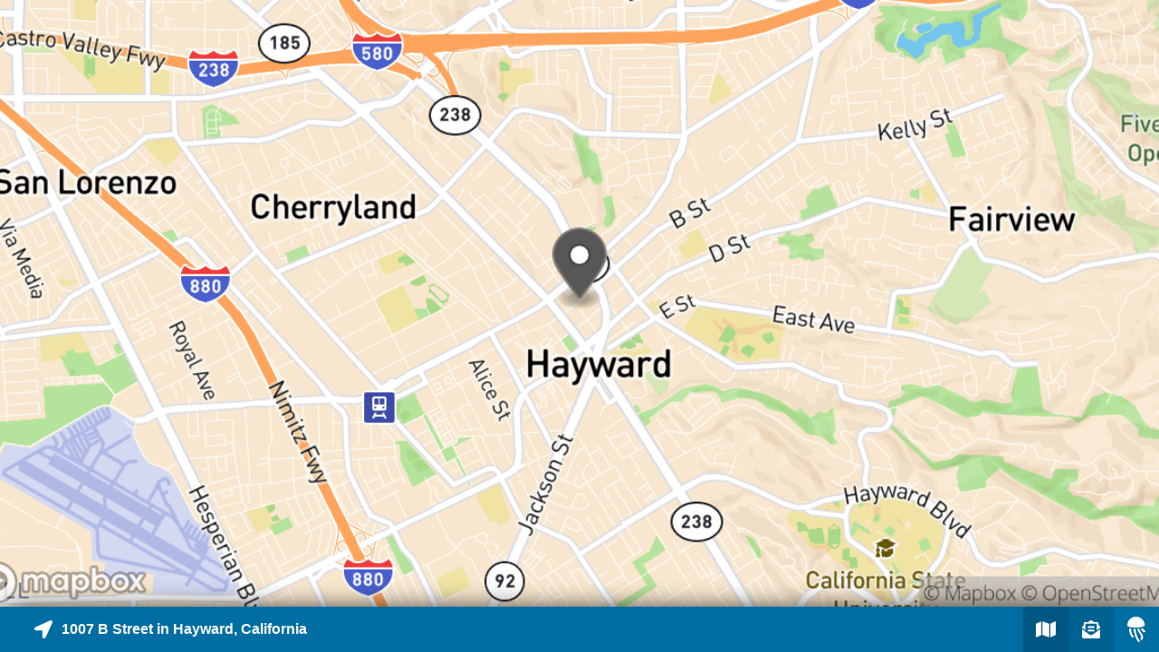

--- FILE ---
content_type: text/html; charset=UTF-8
request_url: https://embed.bloom.li/article/map?zoom=far&post_key=XSfnN3KYC27LusYRF3G3
body_size: 2900
content:
<!DOCTYPE html>
<html lang="en">
<head>
	<meta http-equiv="content-type" content="text/html; charset=utf-8" />
	<meta name="robots" content="noindex, nofollow" />
    <meta name="viewport" content="width=device-width" />
	<!--[if ie]><meta content='IE=8' http-equiv='X-UA-Compatible'/><![endif]-->
	<link rel="icon" type="image/png" href="https://assets.bloom.li/images/favicon.png" />
	<title>Hayward cake sensation, a winner on Food Network's 'Big Time Bake', opens first bakery</title>
    <style>a,body,div,html,img,span{margin:0;padding:0;border:0;outline:0;font-weight:inherit;font-style:inherit;font-size:100%;vertical-align:baseline}:focus{outline:0}*,:after,:before{-webkit-box-sizing:border-box;-moz-box-sizing:border-box;box-sizing:border-box}body,html{width:100%;height:100%}body{font-family:'Open Sans',Arial,Sans-Serif;background:0 0}#map-container{float:left;width:100%;height:100%;overflow:hidden;-webkit-box-sizing:border-box;-moz-box-sizing:border-box;box-sizing:border-box}#map-container a{float:left;width:100%;height:100%}#map-image{position:relative;width:100%;height:calc(100% - 50px);overflow:hidden;z-index:5}#map-image-canvas{position:absolute;top:0;left:0;width:100%;height:100%;background-color:transparent;background-size:cover;background-repeat:no-repeat;background-position:center;z-index:5;-webkit-transition:transform ease .5s;-moz-transition:transform ease .5s;-o-transition:transform ease .5s;transition:transform ease .5s;-moz-transform:scale(1);-webkit-transform:scale(1);-ms-transform:scale(1);-o-transform:scale(1);transform:scale(1)}#map-image:hover #map-image-canvas{-moz-transform:scale(1.1);-webkit-transform:scale(1.1);-ms-transform:scale(1.1);-o-transform:scale(1.1);transform:scale(1.1)}#map-text{position:absolute;left:0;bottom:0;width:100%;height:50px;background-color:#aaa;-webkit-box-shadow:0 0 30px -5px #000;-moz-box-shadow:0 0 30px -5px #000;box-shadow:0 0 30px -5px #000;z-index:10}#map-location{position:relative;float:left;width:calc(100% - 150px);height:100%;padding:15px 3%;overflow:hidden;}#map-container[data-icons="2"] #map-location{width:calc(100% - 100px);}#map-container[data-icons="1"] #map-location{width:calc(100% - 50px);}#map-location:hover,#map-location:focus{overflow:visible;}#map-location a{float:left;width:100%;text-decoration:none}#map-location span{float:left;width:100%;font-size:16px;line-height:20px;font-weight:600;color:#fff;white-space:nowrap;overflow:hidden;text-overflow:ellipsis}#map-container[data-color-light="true"] #map-location span {color:#515151;}#map-location span svg{width:auto;height:20px;margin-right:10px;display:inline-block;vertical-align:top}#map-actions{float:right;width:auto;max-width:150px}#map-actions div{position:relative;float:left;width:50px;height:50px;text-align:center;overflow:hidden}#map-actions svg{position:relative;top:15px;width:auto;height:20px;color:#fff}#map-actions div:nth-last-child(2){background:rgba(0,0,0,.1)}#map-actions div:nth-last-child(3){background:rgba(0,0,0,.2)}#map-actions div[data-action="info"]{background-color:inherit;background-image:url('https://assets.bloom.li/images/logo-jelly-white-l.png');background-position:center;background-repeat:no-repeat;background-size:20px}#map-container[data-color-light="true"] #map-actions div[data-action="info"] {background-color:#515151;}#map-actions div:hover,#map-actions div:focus{overflow:visible;}#map-location:before,#map-actions div:before{content:attr(data-title);position:absolute;top:-40px;right:0;width:auto;max-width:400px;display:inline-block;white-space:nowrap;overflow:hidden;text-overflow:ellipsis;color:#fff;font-size:14px;line-height:20px;font-weight:600;background:#515151;padding:7px 15px;opacity:0;-webkit-border-radius:3px;-moz-border-radius:3px;border-radius:3px;-webkit-transition:top ease .5s,opacity ease .5s;-moz-transition:top ease .5s,opacity ease .5s;-o-transition:top ease .5s,opacity ease .5s;transition:top ease .5s,opacity ease .5s;z-index:2}#map-location:before{left:calc(3% + 30px);right:auto;}#map-location:after,#map-actions div:after{content:"";position:absolute;top:-22px;right:15px;width:20px;height:20px;background:#515151;opacity:0;-webkit-border-radius:3px;-moz-border-radius:3px;border-radius:3px;-webkit-transform:rotate(45deg);-moz-transform:rotate(45deg);-ms-transform:rotate(45deg);-o-transform:rotate(45deg);transform:rotate(45deg);-webkit-transition:top ease .5s,opacity ease .5s;-moz-transition:top ease .5s,opacity ease .5s;-o-transition:top ease .5s,opacity ease .5s;transition:top ease .5s,opacity ease .5s;z-index:1}#map-location:after{left:calc(3% + 40px);right:auto;}#map-location:hover:before,#map-actions div:hover:before{top:-45px;opacity:1}#map-location:hover:after,#map-actions div:hover:after{top:-27px;opacity:1}</style>
</head>
<body>

    <div id="map-container" data-icons="3" data-color-light="false">
        <div id="map-image">
                            <a href="https://www.mercurynews.com/news-near-me-map/?url=https%253A%252F%252Fwww.mercurynews.com%252F2023%252F01%252F17%252Fhayward-cake-sensation-and-food-network-winner-opens-first-bakery%252F&utm_source=Bloom&utm_medium=StaticMapPlugin&blm_source=Bloom&blm_medium=StaticMapPlugin" aria-label="Explore map of nearby stories" target="_blank">
                        <div id="map-image-canvas" style="background-image: url('https://uploads.bloom.li/uploads/map/pin/la37.6729/lo-122.0824/z12/600_300.png')"></div>
                            </a>
                    </div>

        <div id="map-text" style="background-color:#006DA3">
            <div id="map-location" title="1007 B Street in Hayward, California" data-title="1007 B Street in Hayward, California">
                                    <a href="https://www.mercurynews.com/news-near-me-map/?url=https%253A%252F%252Fwww.mercurynews.com%252F2023%252F01%252F17%252Fhayward-cake-sensation-and-food-network-winner-opens-first-bakery%252F&utm_source=Bloom&utm_medium=StaticMapPlugin&blm_source=Bloom&blm_medium=StaticMapPlugin" aria-label="Explore map of nearby stories" target="_blank">
                                <span><svg aria-hidden="true" focusable="false" role="img" xmlns="http://www.w3.org/2000/svg" viewBox="0 0 512 512"><path fill="currentColor" d="M444.52 3.52L28.74 195.42c-47.97 22.39-31.98 92.75 19.19 92.75h175.91v175.91c0 51.17 70.36 67.17 92.75 19.19l191.9-415.78c15.99-38.39-25.59-79.97-63.97-63.97z"></path></svg>1007 B Street in Hayward, California</span>
                                    </a>
                            </div>
            <div id="map-actions">
                                    <div data-action="interactive" data-title="Explore map of nearby stories">
                        <a href="https://www.mercurynews.com/news-near-me-map/?url=https%253A%252F%252Fwww.mercurynews.com%252F2023%252F01%252F17%252Fhayward-cake-sensation-and-food-network-winner-opens-first-bakery%252F&utm_source=Bloom&utm_medium=StaticMapPlugin&blm_source=Bloom&blm_medium=StaticMapPlugin" aria-label="Explore map of nearby stories" target="_blank">
                            <svg aria-hidden="true" focusable="false" role="img" xmlns="http://www.w3.org/2000/svg" viewBox="0 0 576 512"><path fill="currentColor" d="M0 117.66v346.32c0 11.32 11.43 19.06 21.94 14.86L160 416V32L20.12 87.95A32.006 32.006 0 0 0 0 117.66zM192 416l192 64V96L192 32v384zM554.06 33.16L416 96v384l139.88-55.95A31.996 31.996 0 0 0 576 394.34V48.02c0-11.32-11.43-19.06-21.94-14.86z"></path></svg>
                        </a>
                    </div>
                                                    <div data-action="newsletter" data-title="Sign-up to receive nearby stories">
                        <a href="https://www.bloom.li/subscribe/mercury-news/publisher/tlXL7KPVyXW4Kk49OE3B/OZKYt6m3s9Q78XTcxLD1/location/79QXGx3YziGQu3Qdy9k2" aria-label="Sign-up to receive nearby stories" target="_blank">
                            <svg aria-hidden="true" focusable="false" role="img" xmlns="http://www.w3.org/2000/svg" viewBox="0 0 512 512"><path fill="currentColor" d="M176 216h160c8.84 0 16-7.16 16-16v-16c0-8.84-7.16-16-16-16H176c-8.84 0-16 7.16-16 16v16c0 8.84 7.16 16 16 16zm-16 80c0 8.84 7.16 16 16 16h160c8.84 0 16-7.16 16-16v-16c0-8.84-7.16-16-16-16H176c-8.84 0-16 7.16-16 16v16zm96 121.13c-16.42 0-32.84-5.06-46.86-15.19L0 250.86V464c0 26.51 21.49 48 48 48h416c26.51 0 48-21.49 48-48V250.86L302.86 401.94c-14.02 10.12-30.44 15.19-46.86 15.19zm237.61-254.18c-8.85-6.94-17.24-13.47-29.61-22.81V96c0-26.51-21.49-48-48-48h-77.55c-3.04-2.2-5.87-4.26-9.04-6.56C312.6 29.17 279.2-.35 256 0c-23.2-.35-56.59 29.17-73.41 41.44-3.17 2.3-6 4.36-9.04 6.56H96c-26.51 0-48 21.49-48 48v44.14c-12.37 9.33-20.76 15.87-29.61 22.81A47.995 47.995 0 0 0 0 200.72v10.65l96 69.35V96h320v184.72l96-69.35v-10.65c0-14.74-6.78-28.67-18.39-37.77z"></path></svg>
                        </a>
                    </div>
                                <div data-action="info" data-title="Geotagged with Bloom Labs"></div>
            </div>
        </div>
    </div>

    <script async src="https://www.googletagmanager.com/gtag/js?id=G-8P9001V5WL"></script>
<script>
  window.dataLayer = window.dataLayer || [];
  function gtag(){dataLayer.push(arguments);}
  gtag('js', new Date());

  gtag('config', 'G-8P9001V5WL');
</script>

</body>
</html>
